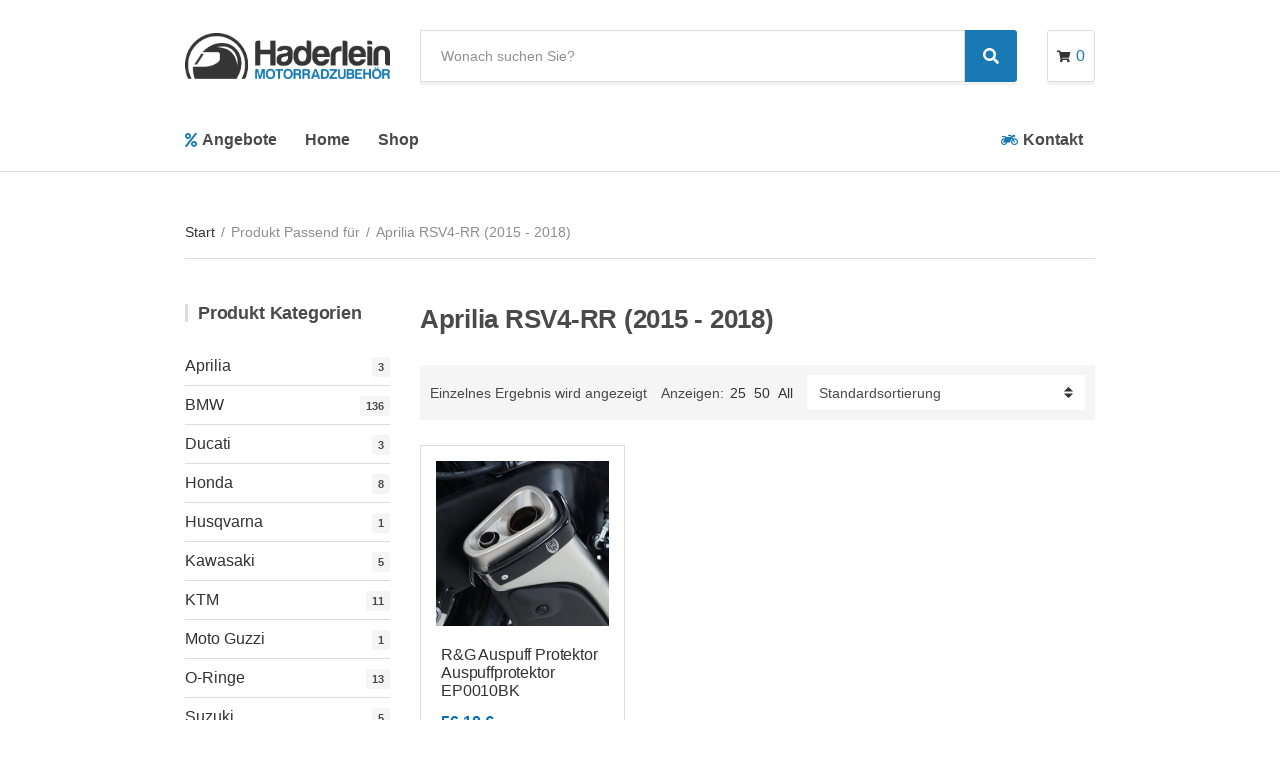

--- FILE ---
content_type: text/html; charset=UTF-8
request_url: https://motorradzubehoer-haderlein.de/passend-fuer/aprilia-rsv4-rr-2015-2018/
body_size: 16200
content:
<!doctype html>
<html lang="de">
<head>
	<meta charset="UTF-8">
	<meta name="viewport" content="width=device-width, initial-scale=1">
	<meta name='robots' content='index, follow, max-image-preview:large, max-snippet:-1, max-video-preview:-1' />
	<style>img:is([sizes="auto" i], [sizes^="auto," i]) { contain-intrinsic-size: 3000px 1500px }</style>
	
	<!-- This site is optimized with the Yoast SEO plugin v26.6 - https://yoast.com/wordpress/plugins/seo/ -->
	<title>Aprilia RSV4-RR (2015 - 2018) Archive - Motorradzubehör Haderlein</title>
	<link rel="canonical" href="https://motorradzubehoer-haderlein.de/passend-fuer/aprilia-rsv4-rr-2015-2018/" />
	<meta property="og:locale" content="de_DE" />
	<meta property="og:type" content="article" />
	<meta property="og:title" content="Aprilia RSV4-RR (2015 - 2018) Archive - Motorradzubehör Haderlein" />
	<meta property="og:url" content="https://motorradzubehoer-haderlein.de/passend-fuer/aprilia-rsv4-rr-2015-2018/" />
	<meta property="og:site_name" content="Motorradzubehör Haderlein" />
	<meta name="twitter:card" content="summary_large_image" />
	<script type="application/ld+json" class="yoast-schema-graph">{"@context":"https://schema.org","@graph":[{"@type":"CollectionPage","@id":"https://motorradzubehoer-haderlein.de/passend-fuer/aprilia-rsv4-rr-2015-2018/","url":"https://motorradzubehoer-haderlein.de/passend-fuer/aprilia-rsv4-rr-2015-2018/","name":"Aprilia RSV4-RR (2015 - 2018) Archive - Motorradzubehör Haderlein","isPartOf":{"@id":"https://motorradzubehoer-haderlein.de/#website"},"primaryImageOfPage":{"@id":"https://motorradzubehoer-haderlein.de/passend-fuer/aprilia-rsv4-rr-2015-2018/#primaryimage"},"image":{"@id":"https://motorradzubehoer-haderlein.de/passend-fuer/aprilia-rsv4-rr-2015-2018/#primaryimage"},"thumbnailUrl":"https://motorradzubehoer-haderlein.de/wp-content/uploads/2019/08/img1194.jpg","breadcrumb":{"@id":"https://motorradzubehoer-haderlein.de/passend-fuer/aprilia-rsv4-rr-2015-2018/#breadcrumb"},"inLanguage":"de"},{"@type":"ImageObject","inLanguage":"de","@id":"https://motorradzubehoer-haderlein.de/passend-fuer/aprilia-rsv4-rr-2015-2018/#primaryimage","url":"https://motorradzubehoer-haderlein.de/wp-content/uploads/2019/08/img1194.jpg","contentUrl":"https://motorradzubehoer-haderlein.de/wp-content/uploads/2019/08/img1194.jpg","width":649,"height":600},{"@type":"BreadcrumbList","@id":"https://motorradzubehoer-haderlein.de/passend-fuer/aprilia-rsv4-rr-2015-2018/#breadcrumb","itemListElement":[{"@type":"ListItem","position":1,"name":"Home","item":"https://motorradzubehoer-haderlein.de/"},{"@type":"ListItem","position":2,"name":"Aprilia RSV4-RR (2015 - 2018)"}]},{"@type":"WebSite","@id":"https://motorradzubehoer-haderlein.de/#website","url":"https://motorradzubehoer-haderlein.de/","name":"Motorradzubehör Haderlein","description":"","publisher":{"@id":"https://motorradzubehoer-haderlein.de/#organization"},"potentialAction":[{"@type":"SearchAction","target":{"@type":"EntryPoint","urlTemplate":"https://motorradzubehoer-haderlein.de/?s={search_term_string}"},"query-input":{"@type":"PropertyValueSpecification","valueRequired":true,"valueName":"search_term_string"}}],"inLanguage":"de"},{"@type":"Organization","@id":"https://motorradzubehoer-haderlein.de/#organization","name":"Motorradzubehör Haderlein","url":"https://motorradzubehoer-haderlein.de/","logo":{"@type":"ImageObject","inLanguage":"de","@id":"https://motorradzubehoer-haderlein.de/#/schema/logo/image/","url":"https://motorradzubehoer-haderlein.de/wp-content/uploads/2019/07/cropped-Logo_Haderlein_web.png","contentUrl":"https://motorradzubehoer-haderlein.de/wp-content/uploads/2019/07/cropped-Logo_Haderlein_web.png","width":585,"height":130,"caption":"Motorradzubehör Haderlein"},"image":{"@id":"https://motorradzubehoer-haderlein.de/#/schema/logo/image/"}}]}</script>
	<!-- / Yoast SEO plugin. -->


<link rel="alternate" type="application/rss+xml" title="Motorradzubehör Haderlein &raquo; Feed" href="https://motorradzubehoer-haderlein.de/feed/" />
<link rel="alternate" type="application/rss+xml" title="Motorradzubehör Haderlein &raquo; Kommentar-Feed" href="https://motorradzubehoer-haderlein.de/comments/feed/" />
<link rel="alternate" type="application/rss+xml" title="Motorradzubehör Haderlein &raquo; Aprilia RSV4-RR (2015 - 2018) Passend für Feed" href="https://motorradzubehoer-haderlein.de/passend-fuer/aprilia-rsv4-rr-2015-2018/feed/" />
<script type="text/javascript">
/* <![CDATA[ */
window._wpemojiSettings = {"baseUrl":"https:\/\/s.w.org\/images\/core\/emoji\/16.0.1\/72x72\/","ext":".png","svgUrl":"https:\/\/s.w.org\/images\/core\/emoji\/16.0.1\/svg\/","svgExt":".svg","source":{"concatemoji":"https:\/\/motorradzubehoer-haderlein.de\/wp-includes\/js\/wp-emoji-release.min.js?ver=be8a23cfd13dbc0ed3aa663019974a88"}};
/*! This file is auto-generated */
!function(s,n){var o,i,e;function c(e){try{var t={supportTests:e,timestamp:(new Date).valueOf()};sessionStorage.setItem(o,JSON.stringify(t))}catch(e){}}function p(e,t,n){e.clearRect(0,0,e.canvas.width,e.canvas.height),e.fillText(t,0,0);var t=new Uint32Array(e.getImageData(0,0,e.canvas.width,e.canvas.height).data),a=(e.clearRect(0,0,e.canvas.width,e.canvas.height),e.fillText(n,0,0),new Uint32Array(e.getImageData(0,0,e.canvas.width,e.canvas.height).data));return t.every(function(e,t){return e===a[t]})}function u(e,t){e.clearRect(0,0,e.canvas.width,e.canvas.height),e.fillText(t,0,0);for(var n=e.getImageData(16,16,1,1),a=0;a<n.data.length;a++)if(0!==n.data[a])return!1;return!0}function f(e,t,n,a){switch(t){case"flag":return n(e,"\ud83c\udff3\ufe0f\u200d\u26a7\ufe0f","\ud83c\udff3\ufe0f\u200b\u26a7\ufe0f")?!1:!n(e,"\ud83c\udde8\ud83c\uddf6","\ud83c\udde8\u200b\ud83c\uddf6")&&!n(e,"\ud83c\udff4\udb40\udc67\udb40\udc62\udb40\udc65\udb40\udc6e\udb40\udc67\udb40\udc7f","\ud83c\udff4\u200b\udb40\udc67\u200b\udb40\udc62\u200b\udb40\udc65\u200b\udb40\udc6e\u200b\udb40\udc67\u200b\udb40\udc7f");case"emoji":return!a(e,"\ud83e\udedf")}return!1}function g(e,t,n,a){var r="undefined"!=typeof WorkerGlobalScope&&self instanceof WorkerGlobalScope?new OffscreenCanvas(300,150):s.createElement("canvas"),o=r.getContext("2d",{willReadFrequently:!0}),i=(o.textBaseline="top",o.font="600 32px Arial",{});return e.forEach(function(e){i[e]=t(o,e,n,a)}),i}function t(e){var t=s.createElement("script");t.src=e,t.defer=!0,s.head.appendChild(t)}"undefined"!=typeof Promise&&(o="wpEmojiSettingsSupports",i=["flag","emoji"],n.supports={everything:!0,everythingExceptFlag:!0},e=new Promise(function(e){s.addEventListener("DOMContentLoaded",e,{once:!0})}),new Promise(function(t){var n=function(){try{var e=JSON.parse(sessionStorage.getItem(o));if("object"==typeof e&&"number"==typeof e.timestamp&&(new Date).valueOf()<e.timestamp+604800&&"object"==typeof e.supportTests)return e.supportTests}catch(e){}return null}();if(!n){if("undefined"!=typeof Worker&&"undefined"!=typeof OffscreenCanvas&&"undefined"!=typeof URL&&URL.createObjectURL&&"undefined"!=typeof Blob)try{var e="postMessage("+g.toString()+"("+[JSON.stringify(i),f.toString(),p.toString(),u.toString()].join(",")+"));",a=new Blob([e],{type:"text/javascript"}),r=new Worker(URL.createObjectURL(a),{name:"wpTestEmojiSupports"});return void(r.onmessage=function(e){c(n=e.data),r.terminate(),t(n)})}catch(e){}c(n=g(i,f,p,u))}t(n)}).then(function(e){for(var t in e)n.supports[t]=e[t],n.supports.everything=n.supports.everything&&n.supports[t],"flag"!==t&&(n.supports.everythingExceptFlag=n.supports.everythingExceptFlag&&n.supports[t]);n.supports.everythingExceptFlag=n.supports.everythingExceptFlag&&!n.supports.flag,n.DOMReady=!1,n.readyCallback=function(){n.DOMReady=!0}}).then(function(){return e}).then(function(){var e;n.supports.everything||(n.readyCallback(),(e=n.source||{}).concatemoji?t(e.concatemoji):e.wpemoji&&e.twemoji&&(t(e.twemoji),t(e.wpemoji)))}))}((window,document),window._wpemojiSettings);
/* ]]> */
</script>
<link rel='stylesheet' id='cf7ic_style-css' href='https://motorradzubehoer-haderlein.de/wp-content/plugins/contact-form-7-image-captcha/css/cf7ic-style.css?ver=3.3.7' type='text/css' media='all' />
<style id='wp-emoji-styles-inline-css' type='text/css'>

	img.wp-smiley, img.emoji {
		display: inline !important;
		border: none !important;
		box-shadow: none !important;
		height: 1em !important;
		width: 1em !important;
		margin: 0 0.07em !important;
		vertical-align: -0.1em !important;
		background: none !important;
		padding: 0 !important;
	}
</style>
<style id='classic-theme-styles-inline-css' type='text/css'>
/*! This file is auto-generated */
.wp-block-button__link{color:#fff;background-color:#32373c;border-radius:9999px;box-shadow:none;text-decoration:none;padding:calc(.667em + 2px) calc(1.333em + 2px);font-size:1.125em}.wp-block-file__button{background:#32373c;color:#fff;text-decoration:none}
</style>
<style id='global-styles-inline-css' type='text/css'>
:root{--wp--preset--aspect-ratio--square: 1;--wp--preset--aspect-ratio--4-3: 4/3;--wp--preset--aspect-ratio--3-4: 3/4;--wp--preset--aspect-ratio--3-2: 3/2;--wp--preset--aspect-ratio--2-3: 2/3;--wp--preset--aspect-ratio--16-9: 16/9;--wp--preset--aspect-ratio--9-16: 9/16;--wp--preset--color--black: #000000;--wp--preset--color--cyan-bluish-gray: #abb8c3;--wp--preset--color--white: #ffffff;--wp--preset--color--pale-pink: #f78da7;--wp--preset--color--vivid-red: #cf2e2e;--wp--preset--color--luminous-vivid-orange: #ff6900;--wp--preset--color--luminous-vivid-amber: #fcb900;--wp--preset--color--light-green-cyan: #7bdcb5;--wp--preset--color--vivid-green-cyan: #00d084;--wp--preset--color--pale-cyan-blue: #8ed1fc;--wp--preset--color--vivid-cyan-blue: #0693e3;--wp--preset--color--vivid-purple: #9b51e0;--wp--preset--gradient--vivid-cyan-blue-to-vivid-purple: linear-gradient(135deg,rgba(6,147,227,1) 0%,rgb(155,81,224) 100%);--wp--preset--gradient--light-green-cyan-to-vivid-green-cyan: linear-gradient(135deg,rgb(122,220,180) 0%,rgb(0,208,130) 100%);--wp--preset--gradient--luminous-vivid-amber-to-luminous-vivid-orange: linear-gradient(135deg,rgba(252,185,0,1) 0%,rgba(255,105,0,1) 100%);--wp--preset--gradient--luminous-vivid-orange-to-vivid-red: linear-gradient(135deg,rgba(255,105,0,1) 0%,rgb(207,46,46) 100%);--wp--preset--gradient--very-light-gray-to-cyan-bluish-gray: linear-gradient(135deg,rgb(238,238,238) 0%,rgb(169,184,195) 100%);--wp--preset--gradient--cool-to-warm-spectrum: linear-gradient(135deg,rgb(74,234,220) 0%,rgb(151,120,209) 20%,rgb(207,42,186) 40%,rgb(238,44,130) 60%,rgb(251,105,98) 80%,rgb(254,248,76) 100%);--wp--preset--gradient--blush-light-purple: linear-gradient(135deg,rgb(255,206,236) 0%,rgb(152,150,240) 100%);--wp--preset--gradient--blush-bordeaux: linear-gradient(135deg,rgb(254,205,165) 0%,rgb(254,45,45) 50%,rgb(107,0,62) 100%);--wp--preset--gradient--luminous-dusk: linear-gradient(135deg,rgb(255,203,112) 0%,rgb(199,81,192) 50%,rgb(65,88,208) 100%);--wp--preset--gradient--pale-ocean: linear-gradient(135deg,rgb(255,245,203) 0%,rgb(182,227,212) 50%,rgb(51,167,181) 100%);--wp--preset--gradient--electric-grass: linear-gradient(135deg,rgb(202,248,128) 0%,rgb(113,206,126) 100%);--wp--preset--gradient--midnight: linear-gradient(135deg,rgb(2,3,129) 0%,rgb(40,116,252) 100%);--wp--preset--font-size--small: 13px;--wp--preset--font-size--medium: 20px;--wp--preset--font-size--large: 36px;--wp--preset--font-size--x-large: 42px;--wp--preset--spacing--20: 0.44rem;--wp--preset--spacing--30: 0.67rem;--wp--preset--spacing--40: 1rem;--wp--preset--spacing--50: 1.5rem;--wp--preset--spacing--60: 2.25rem;--wp--preset--spacing--70: 3.38rem;--wp--preset--spacing--80: 5.06rem;--wp--preset--shadow--natural: 6px 6px 9px rgba(0, 0, 0, 0.2);--wp--preset--shadow--deep: 12px 12px 50px rgba(0, 0, 0, 0.4);--wp--preset--shadow--sharp: 6px 6px 0px rgba(0, 0, 0, 0.2);--wp--preset--shadow--outlined: 6px 6px 0px -3px rgba(255, 255, 255, 1), 6px 6px rgba(0, 0, 0, 1);--wp--preset--shadow--crisp: 6px 6px 0px rgba(0, 0, 0, 1);}:where(.is-layout-flex){gap: 0.5em;}:where(.is-layout-grid){gap: 0.5em;}body .is-layout-flex{display: flex;}.is-layout-flex{flex-wrap: wrap;align-items: center;}.is-layout-flex > :is(*, div){margin: 0;}body .is-layout-grid{display: grid;}.is-layout-grid > :is(*, div){margin: 0;}:where(.wp-block-columns.is-layout-flex){gap: 2em;}:where(.wp-block-columns.is-layout-grid){gap: 2em;}:where(.wp-block-post-template.is-layout-flex){gap: 1.25em;}:where(.wp-block-post-template.is-layout-grid){gap: 1.25em;}.has-black-color{color: var(--wp--preset--color--black) !important;}.has-cyan-bluish-gray-color{color: var(--wp--preset--color--cyan-bluish-gray) !important;}.has-white-color{color: var(--wp--preset--color--white) !important;}.has-pale-pink-color{color: var(--wp--preset--color--pale-pink) !important;}.has-vivid-red-color{color: var(--wp--preset--color--vivid-red) !important;}.has-luminous-vivid-orange-color{color: var(--wp--preset--color--luminous-vivid-orange) !important;}.has-luminous-vivid-amber-color{color: var(--wp--preset--color--luminous-vivid-amber) !important;}.has-light-green-cyan-color{color: var(--wp--preset--color--light-green-cyan) !important;}.has-vivid-green-cyan-color{color: var(--wp--preset--color--vivid-green-cyan) !important;}.has-pale-cyan-blue-color{color: var(--wp--preset--color--pale-cyan-blue) !important;}.has-vivid-cyan-blue-color{color: var(--wp--preset--color--vivid-cyan-blue) !important;}.has-vivid-purple-color{color: var(--wp--preset--color--vivid-purple) !important;}.has-black-background-color{background-color: var(--wp--preset--color--black) !important;}.has-cyan-bluish-gray-background-color{background-color: var(--wp--preset--color--cyan-bluish-gray) !important;}.has-white-background-color{background-color: var(--wp--preset--color--white) !important;}.has-pale-pink-background-color{background-color: var(--wp--preset--color--pale-pink) !important;}.has-vivid-red-background-color{background-color: var(--wp--preset--color--vivid-red) !important;}.has-luminous-vivid-orange-background-color{background-color: var(--wp--preset--color--luminous-vivid-orange) !important;}.has-luminous-vivid-amber-background-color{background-color: var(--wp--preset--color--luminous-vivid-amber) !important;}.has-light-green-cyan-background-color{background-color: var(--wp--preset--color--light-green-cyan) !important;}.has-vivid-green-cyan-background-color{background-color: var(--wp--preset--color--vivid-green-cyan) !important;}.has-pale-cyan-blue-background-color{background-color: var(--wp--preset--color--pale-cyan-blue) !important;}.has-vivid-cyan-blue-background-color{background-color: var(--wp--preset--color--vivid-cyan-blue) !important;}.has-vivid-purple-background-color{background-color: var(--wp--preset--color--vivid-purple) !important;}.has-black-border-color{border-color: var(--wp--preset--color--black) !important;}.has-cyan-bluish-gray-border-color{border-color: var(--wp--preset--color--cyan-bluish-gray) !important;}.has-white-border-color{border-color: var(--wp--preset--color--white) !important;}.has-pale-pink-border-color{border-color: var(--wp--preset--color--pale-pink) !important;}.has-vivid-red-border-color{border-color: var(--wp--preset--color--vivid-red) !important;}.has-luminous-vivid-orange-border-color{border-color: var(--wp--preset--color--luminous-vivid-orange) !important;}.has-luminous-vivid-amber-border-color{border-color: var(--wp--preset--color--luminous-vivid-amber) !important;}.has-light-green-cyan-border-color{border-color: var(--wp--preset--color--light-green-cyan) !important;}.has-vivid-green-cyan-border-color{border-color: var(--wp--preset--color--vivid-green-cyan) !important;}.has-pale-cyan-blue-border-color{border-color: var(--wp--preset--color--pale-cyan-blue) !important;}.has-vivid-cyan-blue-border-color{border-color: var(--wp--preset--color--vivid-cyan-blue) !important;}.has-vivid-purple-border-color{border-color: var(--wp--preset--color--vivid-purple) !important;}.has-vivid-cyan-blue-to-vivid-purple-gradient-background{background: var(--wp--preset--gradient--vivid-cyan-blue-to-vivid-purple) !important;}.has-light-green-cyan-to-vivid-green-cyan-gradient-background{background: var(--wp--preset--gradient--light-green-cyan-to-vivid-green-cyan) !important;}.has-luminous-vivid-amber-to-luminous-vivid-orange-gradient-background{background: var(--wp--preset--gradient--luminous-vivid-amber-to-luminous-vivid-orange) !important;}.has-luminous-vivid-orange-to-vivid-red-gradient-background{background: var(--wp--preset--gradient--luminous-vivid-orange-to-vivid-red) !important;}.has-very-light-gray-to-cyan-bluish-gray-gradient-background{background: var(--wp--preset--gradient--very-light-gray-to-cyan-bluish-gray) !important;}.has-cool-to-warm-spectrum-gradient-background{background: var(--wp--preset--gradient--cool-to-warm-spectrum) !important;}.has-blush-light-purple-gradient-background{background: var(--wp--preset--gradient--blush-light-purple) !important;}.has-blush-bordeaux-gradient-background{background: var(--wp--preset--gradient--blush-bordeaux) !important;}.has-luminous-dusk-gradient-background{background: var(--wp--preset--gradient--luminous-dusk) !important;}.has-pale-ocean-gradient-background{background: var(--wp--preset--gradient--pale-ocean) !important;}.has-electric-grass-gradient-background{background: var(--wp--preset--gradient--electric-grass) !important;}.has-midnight-gradient-background{background: var(--wp--preset--gradient--midnight) !important;}.has-small-font-size{font-size: var(--wp--preset--font-size--small) !important;}.has-medium-font-size{font-size: var(--wp--preset--font-size--medium) !important;}.has-large-font-size{font-size: var(--wp--preset--font-size--large) !important;}.has-x-large-font-size{font-size: var(--wp--preset--font-size--x-large) !important;}
:where(.wp-block-post-template.is-layout-flex){gap: 1.25em;}:where(.wp-block-post-template.is-layout-grid){gap: 1.25em;}
:where(.wp-block-columns.is-layout-flex){gap: 2em;}:where(.wp-block-columns.is-layout-grid){gap: 2em;}
:root :where(.wp-block-pullquote){font-size: 1.5em;line-height: 1.6;}
</style>
<link rel='stylesheet' id='contact-form-7-css' href='https://motorradzubehoer-haderlein.de/wp-content/plugins/contact-form-7/includes/css/styles.css?ver=6.1.4' type='text/css' media='all' />
<style id='woocommerce-inline-inline-css' type='text/css'>
.woocommerce form .form-row .required { visibility: visible; }
</style>
<link rel='stylesheet' id='slick-css' href='https://motorradzubehoer-haderlein.de/wp-content/plugins/maxslider/assets/vendor/slick/slick.css?ver=1.6.0' type='text/css' media='all' />
<link rel='stylesheet' id='maxslider-css' href='https://motorradzubehoer-haderlein.de/wp-content/plugins/maxslider/assets/css/maxslider.css?ver=1.2.4' type='text/css' media='all' />
<link rel='stylesheet' id='jquery-magnific-popup-css' href='https://motorradzubehoer-haderlein.de/wp-content/themes/decorist/assets/vendor/magnific-popup/magnific.css?ver=1.0.0' type='text/css' media='all' />
<link rel='stylesheet' id='decorist-base-css' href='https://motorradzubehoer-haderlein.de/wp-content/themes/decorist/css/base.css?ver=1.3.0' type='text/css' media='all' />
<link rel='stylesheet' id='decorist-common-css' href='https://motorradzubehoer-haderlein.de/wp-content/themes/decorist/common/css/global.css?ver=1.3.0' type='text/css' media='all' />
<link rel='stylesheet' id='mmenu-css' href='https://motorradzubehoer-haderlein.de/wp-content/themes/decorist/css/mmenu.css?ver=5.5.3' type='text/css' media='all' />
<link rel='stylesheet' id='font-awesome-5-css' href='https://motorradzubehoer-haderlein.de/wp-content/themes/decorist/assets/vendor/fontawesome/css/font-awesome.css?ver=5.1.0' type='text/css' media='all' />
<link rel='stylesheet' id='decorist-typography-default-css' href='https://motorradzubehoer-haderlein.de/wp-content/themes/decorist/css/typography-default.css?ver=1.3.0' type='text/css' media='all' />
<link rel='stylesheet' id='decorist-style-css' href='https://motorradzubehoer-haderlein.de/wp-content/themes/decorist/style.css?ver=1.3.0' type='text/css' media='all' />
<style id='decorist-style-inline-css' type='text/css'>
 .header img.custom-logo { width: 292px; max-width: 100%; } .navigation-main > li.fas::before, .navigation-main > li.far::before, .navigation-main > li.fab::before, .header-mini-cart-trigger, .navigation-main .menu-item-has-children > a::after { color: #1979b4; } .navigation-main .nav-button > a, button.category-search-btn { background-color: #1979b4; } .navigation-main .nav-button > a:hover, .navigation-main > li:hover > a, .navigation-main > li > a:focus, .navigation-main > .current-menu-item > a, .navigation-main > .current-menu-parent > a, .navigation-main > .current-menu-ancestor > a { border-color: #1979b4; } .navigation-main > li:hover > a, .navigation-main > li > a:focus, .navigation-main > .current-menu-item > a, .navigation-main > .current-menu-parent > a, .navigation-main > .current-menu-ancestor > a, .navigation-main .nav-button > a:hover { color: #1979b4; } .navigation-main .nav-button > a:hover { border-color: #1979b4; } .navigation-main li li:hover > a, .navigation-main li li > a:focus, .navigation-main li .current-menu-item > a, .navigation-main li .current-menu-parent > a, .navigation-main li .current-menu-ancestor > a { color: #1979b4; } .footer-info a, .footer-info a:hover { color: #1979b4; } .sidebar a:hover, .sidebar .widget a:hover { color: #1979b4; } .btn, .button, .comment-reply-link, input[type="submit"], input[type="reset"], button[type="submit"] { background-color: #1979b4; } .btn:hover, .button:hover, .comment-reply-link:hover, input[type="submit"]:hover, input[type="reset"]:hover, button[type="submit"]:hover { background-color: #006fb5; } a, a:hover, .site-tagline, .section-title > a, .entry-author-socials .social-icon, .widget-newsletter-content { color: #1979b4; } .entry-title a:hover, .item-title a:hover, .woocommerce-pagination a:hover, .woocommerce-pagination .current, .navigation a:hover, .navigation .current, .page-links .page-number:hover, .category-search-results-item a, .text-theme, .sidebar .social-icon:hover, .entry-social-share .social-icon:hover, .widget-newsletter-content-wrap .fas, .widget-newsletter-content-wrap .far, .widget_meta li a:hover, .widget_pages li a:hover, .widget_categories li a:hover, .widget_archive li a:hover, .widget_nav_menu li a:hover, .widget_product_categories li a:hover, .widget_layered_nav li a:hover, .widget_rating_filter li a:hover, .widget_recent_entries a:hover, .widget_recent_comments a:hover, .widget_rss a:hover, .shop-actions .product-number a.product-number-active, .shop-filter-toggle i, .star-rating, .comment-form-rating a, .woocommerce-MyAccount-navigation .woocommerce-MyAccount-navigation-link a:hover, .product_list_widget .product-title:hover { color: #1979b4; } .sidebar .social-icon:hover, .widget:hover .widget-title { border-color: #1979b4; } .onsale, .row-slider-nav .slick-arrow:hover, .decorist-slick-slider .slick-arrow:hover { background-color: #1979b4; } .item .price, .item-inset, .woocommerce-grouped-product-list-item__price .woocommerce-Price-amount, .woocommerce-grouped-product-list-item__price del, .sidebar .product_list_widget .woocommerce-Price-amount, .sidebar .product_list_widget del, .woocommerce-mini-cart__total .woocommerce-Price-amount { color: #006fb5; } 

</style>
<link rel='stylesheet' id='woocommerce-gzd-layout-css' href='https://motorradzubehoer-haderlein.de/wp-content/plugins/woocommerce-germanized/build/static/layout-styles.css?ver=3.20.4' type='text/css' media='all' />
<style id='woocommerce-gzd-layout-inline-css' type='text/css'>
.woocommerce-checkout .shop_table { background-color: #eeeeee; } .product p.deposit-packaging-type { font-size: 1.25em !important; } p.woocommerce-shipping-destination { display: none; }
                .wc-gzd-nutri-score-value-a {
                    background: url(https://motorradzubehoer-haderlein.de/wp-content/plugins/woocommerce-germanized/assets/images/nutri-score-a.svg) no-repeat;
                }
                .wc-gzd-nutri-score-value-b {
                    background: url(https://motorradzubehoer-haderlein.de/wp-content/plugins/woocommerce-germanized/assets/images/nutri-score-b.svg) no-repeat;
                }
                .wc-gzd-nutri-score-value-c {
                    background: url(https://motorradzubehoer-haderlein.de/wp-content/plugins/woocommerce-germanized/assets/images/nutri-score-c.svg) no-repeat;
                }
                .wc-gzd-nutri-score-value-d {
                    background: url(https://motorradzubehoer-haderlein.de/wp-content/plugins/woocommerce-germanized/assets/images/nutri-score-d.svg) no-repeat;
                }
                .wc-gzd-nutri-score-value-e {
                    background: url(https://motorradzubehoer-haderlein.de/wp-content/plugins/woocommerce-germanized/assets/images/nutri-score-e.svg) no-repeat;
                }
            
</style>
<script type="text/javascript" src="https://motorradzubehoer-haderlein.de/wp-includes/js/jquery/jquery.min.js?ver=3.7.1" id="jquery-core-js"></script>
<script type="text/javascript" src="https://motorradzubehoer-haderlein.de/wp-includes/js/jquery/jquery-migrate.min.js?ver=3.4.1" id="jquery-migrate-js"></script>
<script type="text/javascript" src="https://motorradzubehoer-haderlein.de/wp-content/plugins/woocommerce/assets/js/jquery-blockui/jquery.blockUI.min.js?ver=2.7.0-wc.10.4.3" id="wc-jquery-blockui-js" defer="defer" data-wp-strategy="defer"></script>
<script type="text/javascript" id="wc-add-to-cart-js-extra">
/* <![CDATA[ */
var wc_add_to_cart_params = {"ajax_url":"\/wp-admin\/admin-ajax.php","wc_ajax_url":"\/?wc-ajax=%%endpoint%%","i18n_view_cart":"Warenkorb anzeigen","cart_url":"https:\/\/motorradzubehoer-haderlein.de\/cart\/","is_cart":"","cart_redirect_after_add":"no"};
/* ]]> */
</script>
<script type="text/javascript" src="https://motorradzubehoer-haderlein.de/wp-content/plugins/woocommerce/assets/js/frontend/add-to-cart.min.js?ver=10.4.3" id="wc-add-to-cart-js" defer="defer" data-wp-strategy="defer"></script>
<script type="text/javascript" src="https://motorradzubehoer-haderlein.de/wp-content/plugins/woocommerce/assets/js/js-cookie/js.cookie.min.js?ver=2.1.4-wc.10.4.3" id="wc-js-cookie-js" defer="defer" data-wp-strategy="defer"></script>
<script type="text/javascript" id="woocommerce-js-extra">
/* <![CDATA[ */
var woocommerce_params = {"ajax_url":"\/wp-admin\/admin-ajax.php","wc_ajax_url":"\/?wc-ajax=%%endpoint%%","i18n_password_show":"Passwort anzeigen","i18n_password_hide":"Passwort ausblenden"};
/* ]]> */
</script>
<script type="text/javascript" src="https://motorradzubehoer-haderlein.de/wp-content/plugins/woocommerce/assets/js/frontend/woocommerce.min.js?ver=10.4.3" id="woocommerce-js" defer="defer" data-wp-strategy="defer"></script>
<link rel="https://api.w.org/" href="https://motorradzubehoer-haderlein.de/wp-json/" /><link rel="EditURI" type="application/rsd+xml" title="RSD" href="https://motorradzubehoer-haderlein.de/xmlrpc.php?rsd" />

	<noscript><style>.woocommerce-product-gallery{ opacity: 1 !important; }</style></noscript>
	<meta name="generator" content="Elementor 3.33.6; features: additional_custom_breakpoints; settings: css_print_method-external, google_font-enabled, font_display-auto">
<style type="text/css">.recentcomments a{display:inline !important;padding:0 !important;margin:0 !important;}</style>			<style>
				.e-con.e-parent:nth-of-type(n+4):not(.e-lazyloaded):not(.e-no-lazyload),
				.e-con.e-parent:nth-of-type(n+4):not(.e-lazyloaded):not(.e-no-lazyload) * {
					background-image: none !important;
				}
				@media screen and (max-height: 1024px) {
					.e-con.e-parent:nth-of-type(n+3):not(.e-lazyloaded):not(.e-no-lazyload),
					.e-con.e-parent:nth-of-type(n+3):not(.e-lazyloaded):not(.e-no-lazyload) * {
						background-image: none !important;
					}
				}
				@media screen and (max-height: 640px) {
					.e-con.e-parent:nth-of-type(n+2):not(.e-lazyloaded):not(.e-no-lazyload),
					.e-con.e-parent:nth-of-type(n+2):not(.e-lazyloaded):not(.e-no-lazyload) * {
						background-image: none !important;
					}
				}
			</style>
					<style type="text/css" id="wp-custom-css">
			.term-decoration .page-hero::before {
	background-color: transparent;
}

.page-hero::before {
	background-color: transparent;
}

.widget li:hover > .count {
    background: #1979b4;
}

.breadcrumb a:hover, .woocommerce-breadcrumb a:hover {
    color: #1979b4;
}

.widget_product_categories .current-cat-parent > a, .widget_product_categories .current-cat > a {
    color: #1979b4;
}

.widget_product_categories .current-cat > .count {
    background: #1979b4;
}

button.single_add_to_cart_button:focus {
    outline: 0;
    box-shadow: 0 0 10px rgba(25, 121, 179, 0.7);
}

.btn:focus, .button:focus, .comment-reply-link:focus, input[type="submit"]:focus, input[type="reset"]:focus, button[type="submit"]:focus {
    outline: 0;
    box-shadow: 0 0 10px rgba(25, 121, 179, 0.7);
}

.product_list_widget .woocommerce-Price-amount {
    color: #1979b4;
}

.woocommerce-info {
    list-style: none;
    border-left-color: #1979b4;
}

.woocommerce-message, .woocommerce-info, .woocommerce-noreviews {
    border-left: 0.618em solid #1979b4;
}

.woocommerce-error{
    border-left: 0.618em solid #ff786d;
}


@media (min-width: 1350px)
{
	.header-branding-wrap {
		-webkit-box-flex: 0;
		-ms-flex: 0 0 26.66667%;
		flex: 0 0 26.66667%;
		max-width: 26.66667%;
	}
	.head-search-form-wrap {
		-webkit-box-flex: 0;
		-ms-flex: 0 0 65%;
		flex: 0 0 65%;
		max-width: 65%;
	}
}

.category-search-select {display:none;}

.price_slider .ui-slider-handle:active {
    background: #1979b4;
}

.social-icon:hover {
    color: #1979b4;
    border-color: #1979b4;

}

.woocommerce-product-attributes-item--attribute_pa_passend-fuer a:before {
  content: '\A';
  white-space: pre;
}
.woocommerce-product-attributes-item--attribute_pa_passend-fuer a:first-child:before {
    content: '';
}
.select2-container {
margin-bottom: 10px !important;
}		</style>
			<link rel="stylesheet" id="font-awesome-css" href="/wp-content/plugins/elementor/assets/lib/font-awesome/css/font-awesome.min.css?ver=4.7.0" type="text/css" media="all">
	<!-- Global site tag (gtag.js) - Google Analytics -->
<script async src="https://www.googletagmanager.com/gtag/js?id=UA-109497175-2"></script>
<script>
  window.dataLayer = window.dataLayer || [];
    function gtag(){dataLayer.push(arguments);}
    gtag('js', new Date());

    gtag('config', 'UA-109497175-2');
    </script>

</head>
<body class="archive tax-pa_passend-fuer term-aprilia-rsv4-rr-2015-2018 term-643 wp-custom-logo wp-theme-decorist theme-decorist woocommerce woocommerce-page woocommerce-no-js elementor-default elementor-kit-10321">

<div id="page">

	
			<header class="header">

		
		<div class="head-mast">
			<div class="head-mast-container">
				<div class="head-mast-row">
						<div class="header-branding-wrap">
							<a href="#mobilemenu" class="mobile-nav-trigger"><i class="fas fa-bars"></i> <span class="sr-only">Menu</span></a>
		
		<div class="site-branding"><h1 class="site-logo"><a href="https://motorradzubehoer-haderlein.de/" class="custom-logo-link" rel="home"><img fetchpriority="high" width="585" height="130" src="https://motorradzubehoer-haderlein.de/wp-content/uploads/2019/07/cropped-Logo_Haderlein_web.png" class="custom-logo" alt="Motorradzubehör Haderlein" decoding="async" srcset="https://motorradzubehoer-haderlein.de/wp-content/uploads/2019/07/cropped-Logo_Haderlein_web.png 585w, https://motorradzubehoer-haderlein.de/wp-content/uploads/2019/07/cropped-Logo_Haderlein_web-300x67.png 300w" sizes="(max-width: 585px) 100vw, 585px" /></a></h1></div>	</div>
		<div class="head-search-form-wrap">
		<form class="category-search-form form-ajax-enabled" action="https://motorradzubehoer-haderlein.de/" method="get">
			<label for="category-search-name" class="sr-only" >
				Category name			</label>

			<select  name='product_cat' id='category-search-name' class='category-search-select'>
	<option value=''>Search all categories</option>
	<option class="level-0" value="aprilia">Aprilia</option>
	<option class="level-1" value="rs125">&nbsp;&nbsp;&nbsp;RS125</option>
	<option class="level-1" value="rsv4-factory">&nbsp;&nbsp;&nbsp;RSV4 Factory</option>
	<option class="level-1" value="rsv4-r">&nbsp;&nbsp;&nbsp;RSV4-R</option>
	<option class="level-1" value="rsv4-rf">&nbsp;&nbsp;&nbsp;RSV4-RF</option>
	<option class="level-1" value="rsv4-rr">&nbsp;&nbsp;&nbsp;RSV4-RR</option>
	<option class="level-1" value="tuono-v4-1100">&nbsp;&nbsp;&nbsp;Tuono V4 1100</option>
	<option class="level-1" value="tuono-v4-r">&nbsp;&nbsp;&nbsp;Tuono V4 R</option>
	<option class="level-0" value="bmw">BMW</option>
	<option class="level-1" value="c-600-sport">&nbsp;&nbsp;&nbsp;C 600 Sport</option>
	<option class="level-1" value="f-650-gs">&nbsp;&nbsp;&nbsp;F 650 GS</option>
	<option class="level-1" value="f-700-gs">&nbsp;&nbsp;&nbsp;F 700 GS</option>
	<option class="level-1" value="f-800-gs">&nbsp;&nbsp;&nbsp;F 800 GS</option>
	<option class="level-1" value="f-800-gt">&nbsp;&nbsp;&nbsp;F 800 GT</option>
	<option class="level-1" value="f-800-r">&nbsp;&nbsp;&nbsp;F 800 R</option>
	<option class="level-1" value="f-800-s">&nbsp;&nbsp;&nbsp;F 800 S</option>
	<option class="level-1" value="f-800-st">&nbsp;&nbsp;&nbsp;F 800 ST</option>
	<option class="level-1" value="g-310-gs">&nbsp;&nbsp;&nbsp;G 310 GS</option>
	<option class="level-1" value="g-310-r">&nbsp;&nbsp;&nbsp;G 310 R</option>
	<option class="level-1" value="g-650-x-country-challance">&nbsp;&nbsp;&nbsp;G 650 X country challance</option>
	<option class="level-1" value="hp2">&nbsp;&nbsp;&nbsp;HP2</option>
	<option class="level-1" value="hp4">&nbsp;&nbsp;&nbsp;HP4</option>
	<option class="level-1" value="k-1100-lt">&nbsp;&nbsp;&nbsp;K 1100 LT</option>
	<option class="level-1" value="k-1100-rs">&nbsp;&nbsp;&nbsp;K 1100 RS</option>
	<option class="level-1" value="k-1200-gt-ab-2004">&nbsp;&nbsp;&nbsp;K 1200 GT ab 2004</option>
	<option class="level-1" value="k-1200-gt-bis-2004">&nbsp;&nbsp;&nbsp;K 1200 GT bis 2004</option>
	<option class="level-1" value="k-1200-lt">&nbsp;&nbsp;&nbsp;K 1200 LT</option>
	<option class="level-1" value="k-1200-r-r-sport">&nbsp;&nbsp;&nbsp;K 1200 R &amp; R Sport</option>
	<option class="level-1" value="k-1200-rs">&nbsp;&nbsp;&nbsp;K 1200 RS</option>
	<option class="level-1" value="k-1200-s">&nbsp;&nbsp;&nbsp;K 1200 S</option>
	<option class="level-1" value="k-1300-gt">&nbsp;&nbsp;&nbsp;K 1300 GT</option>
	<option class="level-1" value="k-1300-gtl">&nbsp;&nbsp;&nbsp;K 1300 GTL</option>
	<option class="level-1" value="k-1300-r">&nbsp;&nbsp;&nbsp;K 1300 R</option>
	<option class="level-1" value="k-1300-s">&nbsp;&nbsp;&nbsp;K 1300 S</option>
	<option class="level-1" value="r-1100-1150-rs">&nbsp;&nbsp;&nbsp;R 1100 / 1150 RS</option>
	<option class="level-1" value="r-1100-1150-rt">&nbsp;&nbsp;&nbsp;R 1100 / 1150 RT</option>
	<option class="level-1" value="r-1100-s">&nbsp;&nbsp;&nbsp;R 1100 S</option>
	<option class="level-1" value="r-1200-gs-adv">&nbsp;&nbsp;&nbsp;R 1200 GS &amp; Adv.</option>
	<option class="level-1" value="r-1200-gs-adv-lc">&nbsp;&nbsp;&nbsp;R 1200 GS &amp; Adv. LC</option>
	<option class="level-1" value="r-1200-r">&nbsp;&nbsp;&nbsp;R 1200 R</option>
	<option class="level-1" value="r-1200-r-lc">&nbsp;&nbsp;&nbsp;R 1200 R LC</option>
	<option class="level-1" value="r-1200-rs-lc">&nbsp;&nbsp;&nbsp;R 1200 RS LC</option>
	<option class="level-1" value="r-1200-rt">&nbsp;&nbsp;&nbsp;R 1200 RT</option>
	<option class="level-1" value="r-1200-rt-lc">&nbsp;&nbsp;&nbsp;R 1200 RT LC</option>
	<option class="level-1" value="r-1200-s">&nbsp;&nbsp;&nbsp;R 1200 S</option>
	<option class="level-1" value="r-1200-st">&nbsp;&nbsp;&nbsp;R 1200 ST</option>
	<option class="level-1" value="r-1250-gs-adventure">&nbsp;&nbsp;&nbsp;R 1250 GS &amp; Adventure</option>
	<option class="level-1" value="r-1250-r">&nbsp;&nbsp;&nbsp;R 1250 R</option>
	<option class="level-1" value="r-1250-rs">&nbsp;&nbsp;&nbsp;R 1250 RS</option>
	<option class="level-1" value="r-1250-rt">&nbsp;&nbsp;&nbsp;R 1250 RT</option>
	<option class="level-1" value="r-80-100-gs">&nbsp;&nbsp;&nbsp;R 80 / 100 GS</option>
	<option class="level-1" value="r-80-100-r">&nbsp;&nbsp;&nbsp;R 80 / 100 R</option>
	<option class="level-1" value="r-80-100-rt">&nbsp;&nbsp;&nbsp;R 80 / 100 RT</option>
	<option class="level-1" value="r-850-1100-1150-gs-adv">&nbsp;&nbsp;&nbsp;R 850 / 1100 / 1150 GS &amp; Adv.</option>
	<option class="level-1" value="r-850-1100-1150-r-rockster">&nbsp;&nbsp;&nbsp;R 850 / 1100 / 1150 R &amp; Rockster</option>
	<option class="level-1" value="r-850-1200-c-cl">&nbsp;&nbsp;&nbsp;R 850 / 1200 C &amp; CL</option>
	<option class="level-1" value="r-ninet">&nbsp;&nbsp;&nbsp;R Ninet</option>
	<option class="level-1" value="s-1000-r">&nbsp;&nbsp;&nbsp;S 1000 R</option>
	<option class="level-1" value="s-1000-rr">&nbsp;&nbsp;&nbsp;S 1000 RR</option>
	<option class="level-1" value="s-1000-xr">&nbsp;&nbsp;&nbsp;S 1000 XR</option>
	<option class="level-1" value="c-600-gt">&nbsp;&nbsp;&nbsp;C 600 GT</option>
	<option class="level-1" value="k-1600-gt">&nbsp;&nbsp;&nbsp;K 1600 GT</option>
	<option class="level-1" value="k-1600-gtl">&nbsp;&nbsp;&nbsp;K 1600 GTL</option>
	<option class="level-1" value="f-850-gs">&nbsp;&nbsp;&nbsp;F 850 GS</option>
	<option class="level-0" value="ducati">Ducati</option>
	<option class="level-1" value="848-streetfighter">&nbsp;&nbsp;&nbsp;848 Streetfighter</option>
	<option class="level-1" value="monster-696">&nbsp;&nbsp;&nbsp;Monster 696</option>
	<option class="level-1" value="monster-796">&nbsp;&nbsp;&nbsp;Monster 796</option>
	<option class="level-1" value="monster-797">&nbsp;&nbsp;&nbsp;Monster 797</option>
	<option class="level-1" value="scrambler">&nbsp;&nbsp;&nbsp;Scrambler</option>
	<option class="level-1" value="scrambler-icon">&nbsp;&nbsp;&nbsp;Scrambler Icon</option>
	<option class="level-0" value="honda">Honda</option>
	<option class="level-1" value="cb1100">&nbsp;&nbsp;&nbsp;CB1100</option>
	<option class="level-1" value="cb600-hornet">&nbsp;&nbsp;&nbsp;CB600 Hornet</option>
	<option class="level-1" value="cbf600">&nbsp;&nbsp;&nbsp;CBF600</option>
	<option class="level-1" value="cbr1000rr-fireblade">&nbsp;&nbsp;&nbsp;CBR1000RR Fireblade</option>
	<option class="level-1" value="cbr1000rr-sp">&nbsp;&nbsp;&nbsp;CBR1000RR SP</option>
	<option class="level-1" value="cbr1000rr-sp2">&nbsp;&nbsp;&nbsp;CBR1000RR SP2</option>
	<option class="level-1" value="cbr125r">&nbsp;&nbsp;&nbsp;CBR125R</option>
	<option class="level-1" value="cbr250r">&nbsp;&nbsp;&nbsp;CBR250R</option>
	<option class="level-1" value="cbr600f">&nbsp;&nbsp;&nbsp;CBR600F</option>
	<option class="level-1" value="crf250">&nbsp;&nbsp;&nbsp;CRF250</option>
	<option class="level-1" value="crf450">&nbsp;&nbsp;&nbsp;CRF450</option>
	<option class="level-1" value="crf450r">&nbsp;&nbsp;&nbsp;CRF450R</option>
	<option class="level-1" value="crf450x">&nbsp;&nbsp;&nbsp;CRF450X</option>
	<option class="level-1" value="crossrunner">&nbsp;&nbsp;&nbsp;Crossrunner</option>
	<option class="level-1" value="msx125">&nbsp;&nbsp;&nbsp;MSX125</option>
	<option class="level-1" value="xr650r">&nbsp;&nbsp;&nbsp;XR650R</option>
	<option class="level-0" value="husqvarna">Husqvarna</option>
	<option class="level-1" value="fs-450">&nbsp;&nbsp;&nbsp;FS 450</option>
	<option class="level-1" value="sm-125">&nbsp;&nbsp;&nbsp;SM 125</option>
	<option class="level-1" value="sm-610">&nbsp;&nbsp;&nbsp;SM 610</option>
	<option class="level-1" value="smr-450">&nbsp;&nbsp;&nbsp;SMR 450</option>
	<option class="level-1" value="smr-510">&nbsp;&nbsp;&nbsp;SMR 510</option>
	<option class="level-1" value="smr-570">&nbsp;&nbsp;&nbsp;SMR 570</option>
	<option class="level-1" value="smr-630">&nbsp;&nbsp;&nbsp;SMR 630</option>
	<option class="level-1" value="te-125">&nbsp;&nbsp;&nbsp;TE 125</option>
	<option class="level-1" value="tr650-strada">&nbsp;&nbsp;&nbsp;TR650 Strada</option>
	<option class="level-1" value="tr650-terra">&nbsp;&nbsp;&nbsp;TR650 Terra</option>
	<option class="level-0" value="kawasaki">Kawasaki</option>
	<option class="level-1" value="zx10-r">&nbsp;&nbsp;&nbsp;ZX10-R</option>
	<option class="level-1" value="zx250-ninja-250r">&nbsp;&nbsp;&nbsp;ZX250 (Ninja 250R)</option>
	<option class="level-1" value="zx6-r">&nbsp;&nbsp;&nbsp;ZX6-R</option>
	<option class="level-1" value="z1000-kawasaki">&nbsp;&nbsp;&nbsp;Z1000</option>
	<option class="level-1" value="versys-x-250-kawasaki">&nbsp;&nbsp;&nbsp;Versys-X 250</option>
	<option class="level-1" value="versys-x-300-kawasaki">&nbsp;&nbsp;&nbsp;Versys-X 300</option>
	<option class="level-0" value="ktm">KTM</option>
	<option class="level-1" value="125-duke">&nbsp;&nbsp;&nbsp;125 Duke</option>
	<option class="level-1" value="1290-super-duke-r">&nbsp;&nbsp;&nbsp;1290 Super Duke R</option>
	<option class="level-1" value="1290-superduke-gt">&nbsp;&nbsp;&nbsp;1290 SuperDuke GT</option>
	<option class="level-1" value="200-duke">&nbsp;&nbsp;&nbsp;200 Duke</option>
	<option class="level-1" value="390-duke">&nbsp;&nbsp;&nbsp;390 Duke</option>
	<option class="level-1" value="690-duke-iiii">&nbsp;&nbsp;&nbsp;690 Duke IIII</option>
	<option class="level-1" value="690-duke-r">&nbsp;&nbsp;&nbsp;690 Duke R</option>
	<option class="level-1" value="lc4">&nbsp;&nbsp;&nbsp;LC4</option>
	<option class="level-1" value="1050-adventure-ktm">&nbsp;&nbsp;&nbsp;1050 Adventure</option>
	<option class="level-1" value="1290-super-adventure">&nbsp;&nbsp;&nbsp;1290 Super Adventure</option>
	<option class="level-0" value="moto-guzzi">Moto Guzzi</option>
	<option class="level-1" value="1200-sport">&nbsp;&nbsp;&nbsp;1200 Sport</option>
	<option class="level-0" value="suzuki">Suzuki</option>
	<option class="level-1" value="dl1000-v-strom">&nbsp;&nbsp;&nbsp;DL1000 V-Strom</option>
	<option class="level-1" value="drz400">&nbsp;&nbsp;&nbsp;DRZ400</option>
	<option class="level-1" value="drz400-supermoto">&nbsp;&nbsp;&nbsp;DRZ400 Supermoto</option>
	<option class="level-1" value="gsr750">&nbsp;&nbsp;&nbsp;GSR750</option>
	<option class="level-1" value="gsx-r125">&nbsp;&nbsp;&nbsp;GSX-R125</option>
	<option class="level-1" value="gsx-r600">&nbsp;&nbsp;&nbsp;GSX-R600</option>
	<option class="level-1" value="gsx-r750">&nbsp;&nbsp;&nbsp;GSX-R750</option>
	<option class="level-1" value="gsx-s-750">&nbsp;&nbsp;&nbsp;GSX-S 750</option>
	<option class="level-1" value="gsx-s125">&nbsp;&nbsp;&nbsp;GSX-S125</option>
	<option class="level-1" value="sv650-unfaires">&nbsp;&nbsp;&nbsp;SV650 unfaires</option>
	<option class="level-0" value="triumph">Triumph</option>
	<option class="level-1" value="speed-triple">&nbsp;&nbsp;&nbsp;Speed Triple</option>
	<option class="level-1" value="speed-triple-r">&nbsp;&nbsp;&nbsp;Speed Triple R</option>
	<option class="level-1" value="speed-triple-s">&nbsp;&nbsp;&nbsp;Speed Triple S</option>
	<option class="level-0" value="yamaha">Yamaha</option>
	<option class="level-1" value="mt-10">&nbsp;&nbsp;&nbsp;MT-10</option>
	<option class="level-1" value="wr-250">&nbsp;&nbsp;&nbsp;WR 250</option>
	<option class="level-1" value="wr-450">&nbsp;&nbsp;&nbsp;WR 450</option>
	<option class="level-1" value="xt660-x">&nbsp;&nbsp;&nbsp;XT660 X</option>
	<option class="level-1" value="xt660r">&nbsp;&nbsp;&nbsp;XT660R</option>
	<option class="level-1" value="yz-250">&nbsp;&nbsp;&nbsp;YZ 250</option>
	<option class="level-1" value="yz-250f">&nbsp;&nbsp;&nbsp;YZ 250F</option>
	<option class="level-1" value="yz-400f">&nbsp;&nbsp;&nbsp;YZ 400F</option>
	<option class="level-1" value="yz-426f">&nbsp;&nbsp;&nbsp;YZ 426F</option>
	<option class="level-1" value="yz-450f">&nbsp;&nbsp;&nbsp;YZ 450F</option>
	<option class="level-1" value="yzf-r1">&nbsp;&nbsp;&nbsp;YZF-R1</option>
	<option class="level-1" value="yzf-r1-m">&nbsp;&nbsp;&nbsp;YZF-R1 M</option>
	<option class="level-1" value="yzf-r6">&nbsp;&nbsp;&nbsp;YZF-R6</option>
	<option class="level-0" value="o-ringe">O-Ringe</option>
	<option class="level-1" value="3-mm-schnurstaerke">&nbsp;&nbsp;&nbsp;3 mm Schnurstärke</option>
</select>

			<div class="category-search-input-wrap">
				<label for="category-search-input" class="sr-only">
					Search text				</label>
				<input
					type="text"
					class="category-search-input"
					id="category-search-input"
					placeholder="Wonach suchen Sie?"
					name="s"
					autocomplete="off"
				/>

				<ul class="category-search-results">
					<li class="category-search-results-item">
						<a href="">
							<span class="category-search-results-item-title"></span>
						</a>
					</li>
				</ul>
				<span class="category-search-spinner"></span>
				<input type="hidden" name="post_type" value="product" />
			</div>

			<button type="submit" class="category-search-btn">
				<i class="fas fa-search"></i><span class="sr-only">Search</span>
			</button>
		</form>
	</div>
		<div class="head-mini-cart-wrap">
		<div class="header-mini-cart">
			<a href="#" class="header-mini-cart-trigger">
				<i class="fas fa-shopping-cart"></i> 0			</a>

			<div class="header-mini-cart-contents">

				<aside class="widget woocommerce widget_shopping_cart">
					<h3 class="widget-title">Warenkorb</h3>

					<div class="widget_shopping_cart_content">
						

	<p class="woocommerce-mini-cart__empty-message">Keine Artikel abgelegt.</p>



						<p class="buttons">
							<a href="https://motorradzubehoer-haderlein.de/cart/" class="button wc-forward">Warenkorb</a>
							<a href="https://motorradzubehoer-haderlein.de/checkout/" class="button checkout wc-forward">Checkout</a>
						</p>
					</div>
				</aside>

			</div>
		</div>
	</div>
					</div>
			</div>
		</div>

		

		
				<div class="head-nav head-sticky">
			<div class="container">
				<div class="row align-items-center">
					<div class="col-12">
						<nav class="nav">
							<ul id="header-menu-1" class="navigation-main"><li class="menu-item-first fas fa-percent menu-item menu-item-type-post_type menu-item-object-page menu-item-538"><a href="https://motorradzubehoer-haderlein.de/clearance/">Angebote</a></li>
<li class="menu-item menu-item-type-post_type menu-item-object-page menu-item-home menu-item-638"><a href="https://motorradzubehoer-haderlein.de/">Home</a></li>
<li class="mega-menu menu-item menu-item-type-post_type menu-item-object-page menu-item-652"><a href="https://motorradzubehoer-haderlein.de/shop/">Shop</a></li>
</ul><ul id="header-menu-2" class="navigation-main navigation-secondary"><li id="menu-item-5849" class="fas fa-motorcycle menu-item menu-item-type-post_type menu-item-object-page menu-item-5849"><a href="https://motorradzubehoer-haderlein.de/contact/">Kontakt</a></li>
</ul>						</nav>
					</div>
				</div>
			</div>
		</div>

		
	</header>
	
		<div id="mobilemenu"><ul></ul></div>

	

<main class="main">

	<div class="container">

		<div class="row flex-row-reverse">

			<div class="col-12"><nav class="woocommerce-breadcrumb" aria-label="Breadcrumb"><a href="https://motorradzubehoer-haderlein.de">Start</a><span>&sol;</span>Produkt Passend für<span>&sol;</span>Aprilia RSV4-RR (2015 - 2018)</nav></div>
			<div class="col-lg-9 col-12">

				
									<div class="section-heading">
						<div class="section-heading-content">
															<h1 class="section-title">Aprilia RSV4-RR (2015 - 2018)</h1>
							
													</div>
					</div>
				
				<div class="woocommerce-notices-wrapper"></div>		<div class="shop-actions shop-actions-no-filter">

			
			<div class="shop-action-results">
				<p class="woocommerce-result-count" role="alert" aria-relevant="all" >
	Einzelnes Ergebnis wird angezeigt</p>

								<div class="product-number">
					<span>Anzeigen:</span>
					<a href="https://motorradzubehoer-haderlein.de/shop/?view=25" class="">25</a>
					<a href="https://motorradzubehoer-haderlein.de/shop/?view=50" class="">50</a>
											<a href="https://motorradzubehoer-haderlein.de/shop/?view=all" class="">All</a>
									</div>
			</div>

			<form class="woocommerce-ordering" method="get">
		<select
		name="orderby"
		class="orderby"
					aria-label="Shop-Reihenfolge"
			>
					<option value="menu_order"  selected='selected'>Standardsortierung</option>
					<option value="popularity" >Nach Beliebtheit sortiert</option>
					<option value="rating" >Nach Durchschnittsbewertung sortiert</option>
					<option value="date" >Nach Aktualität sortieren</option>
					<option value="price" >Nach Preis sortieren: aufsteigend</option>
					<option value="price-desc" >Nach Preis sortieren: absteigend</option>
			</select>
	<input type="hidden" name="paged" value="1" />
	</form>
		</div>
		<div class="row row-items columns-4">
<div class="col-xl-3 col-lg-4 col-sm-6 col-12">
	<div class="item item-product product type-product post-5140 status-publish first outofstock product_cat-cb600-hornet product_cat-cbr125r product_cat-cbr250r product_cat-cbr600f product_cat-crossrunner product_cat-gsr750 product_cat-gsx-r600 product_cat-gsx-r750 product_cat-gsx-s-750 product_cat-rsv4-rf product_cat-rsv4-rr product_cat-tuono-v4-1100 product_cat-tuono-v4-r has-post-thumbnail sold-individually purchasable product-type-simple">
			<div class="item-thumb">
		<a href="https://motorradzubehoer-haderlein.de/produkt/rg-auspuff-protektor-auspuffprotektor-ep0010bk/">
			<img width="630" height="600" src="https://motorradzubehoer-haderlein.de/wp-content/uploads/2019/08/img1194-630x600.jpg" class="attachment-woocommerce_thumbnail size-woocommerce_thumbnail" alt="R&amp;G Auspuff Protektor Auspuffprotektor EP0010BK" decoding="async" />		</a>
	</div>
	
		<div class="item-content">

				<p class="item-title">
		<a href="https://motorradzubehoer-haderlein.de/produkt/rg-auspuff-protektor-auspuffprotektor-ep0010bk/">
			R&#038;G Auspuff Protektor Auspuffprotektor EP0010BK		</a>
	</p>
	
	<span class="price"><span class="woocommerce-Price-amount amount"><bdi>56,10&nbsp;<span class="woocommerce-Price-currencySymbol">&euro;</span></bdi></span></span>




		</div>

		
	</div>
</div>
</div>

			</div>

			<div class="col-lg-3 col-12">
	<div class="sidebar">
		<aside id="woocommerce_product_categories-1" class="widget woocommerce widget_product_categories"><h3 class="widget-title">Produkt Kategorien</h3><ul class="product-categories"><li class="cat-item cat-item-65 cat-parent"><a href="https://motorradzubehoer-haderlein.de/produkt-kategorie/aprilia/">Aprilia</a> <span class="count"> <span class="ci-count">3</span></span></li>
<li class="cat-item cat-item-81 cat-parent"><a href="https://motorradzubehoer-haderlein.de/produkt-kategorie/bmw/">BMW</a> <span class="count"> <span class="ci-count">136</span></span></li>
<li class="cat-item cat-item-134 cat-parent"><a href="https://motorradzubehoer-haderlein.de/produkt-kategorie/ducati/">Ducati</a> <span class="count"> <span class="ci-count">3</span></span></li>
<li class="cat-item cat-item-141 cat-parent"><a href="https://motorradzubehoer-haderlein.de/produkt-kategorie/honda/">Honda</a> <span class="count"> <span class="ci-count">8</span></span></li>
<li class="cat-item cat-item-158 cat-parent"><a href="https://motorradzubehoer-haderlein.de/produkt-kategorie/husqvarna/">Husqvarna</a> <span class="count"> <span class="ci-count">1</span></span></li>
<li class="cat-item cat-item-172 cat-parent"><a href="https://motorradzubehoer-haderlein.de/produkt-kategorie/kawasaki/">Kawasaki</a> <span class="count"> <span class="ci-count">5</span></span></li>
<li class="cat-item cat-item-176 cat-parent"><a href="https://motorradzubehoer-haderlein.de/produkt-kategorie/ktm/">KTM</a> <span class="count"> <span class="ci-count">11</span></span></li>
<li class="cat-item cat-item-185 cat-parent"><a href="https://motorradzubehoer-haderlein.de/produkt-kategorie/moto-guzzi/">Moto Guzzi</a> <span class="count"> <span class="ci-count">1</span></span></li>
<li class="cat-item cat-item-787 cat-parent"><a href="https://motorradzubehoer-haderlein.de/produkt-kategorie/o-ringe/">O-Ringe</a> <span class="count"> <span class="ci-count">13</span></span></li>
<li class="cat-item cat-item-187 cat-parent"><a href="https://motorradzubehoer-haderlein.de/produkt-kategorie/suzuki/">Suzuki</a> <span class="count"> <span class="ci-count">5</span></span></li>
<li class="cat-item cat-item-198 cat-parent"><a href="https://motorradzubehoer-haderlein.de/produkt-kategorie/triumph/">Triumph</a> <span class="count"> <span class="ci-count">2</span></span></li>
<li class="cat-item cat-item-202 cat-parent"><a href="https://motorradzubehoer-haderlein.de/produkt-kategorie/yamaha/">Yamaha</a> <span class="count"> <span class="ci-count">3</span></span></li>
</ul></aside><aside id="woocommerce_price_filter-1" class="widget woocommerce widget_price_filter"><h3 class="widget-title">Nach Preis filtern</h3>
<form method="get" action="https://motorradzubehoer-haderlein.de/passend-fuer/aprilia-rsv4-rr-2015-2018/">
	<div class="price_slider_wrapper">
		<div class="price_slider" style="display:none;"></div>
		<div class="price_slider_amount" data-step="10">
			<label class="screen-reader-text" for="min_price">Min. Preis</label>
			<input type="text" id="min_price" name="min_price" value="50" data-min="50" placeholder="Min. Preis" />
			<label class="screen-reader-text" for="max_price">Max. Preis</label>
			<input type="text" id="max_price" name="max_price" value="60" data-max="60" placeholder="Max. Preis" />
						<button type="submit" class="button">Filter</button>
			<div class="price_label" style="display:none;">
				Preis: <span class="from"></span> &mdash; <span class="to"></span>
			</div>
						<div class="clear"></div>
		</div>
	</div>
</form>

</aside><aside id="woocommerce_products-2" class="widget woocommerce widget_products"><h3 class="widget-title">Angebote</h3><ul class="product_list_widget"><li>
	
	<a class="product-thumb" href="https://motorradzubehoer-haderlein.de/produkt/zurroese-grau-sozius-fussrasten-ersatz-bwm-s-1000-rr-s-1000-r-s1000rr-s1000r-2016/" title="Zurröse grau Sozius Fußrasten Ersatz BWM S 1000 RR S 1000 R S1000RR S1000R -2016">
		<img width="160" height="160" src="https://motorradzubehoer-haderlein.de/wp-content/uploads/2019/08/10108-LTH003TI_2-160x160.jpg" class="attachment-woocommerce_gallery_thumbnail size-woocommerce_gallery_thumbnail" alt="Zurröse grau Sozius Fußrasten Ersatz BWM S 1000 RR S 1000 R S1000RR S1000R -2016" decoding="async" srcset="https://motorradzubehoer-haderlein.de/wp-content/uploads/2019/08/10108-LTH003TI_2-160x160.jpg 160w, https://motorradzubehoer-haderlein.de/wp-content/uploads/2019/08/10108-LTH003TI_2-150x150.jpg 150w, https://motorradzubehoer-haderlein.de/wp-content/uploads/2019/08/10108-LTH003TI_2-300x300.jpg 300w, https://motorradzubehoer-haderlein.de/wp-content/uploads/2019/08/10108-LTH003TI_2-768x768.jpg 768w, https://motorradzubehoer-haderlein.de/wp-content/uploads/2019/08/10108-LTH003TI_2-100x100.jpg 100w, https://motorradzubehoer-haderlein.de/wp-content/uploads/2019/08/10108-LTH003TI_2-520x520.jpg 520w, https://motorradzubehoer-haderlein.de/wp-content/uploads/2019/08/10108-LTH003TI_2-90x90.jpg 90w, https://motorradzubehoer-haderlein.de/wp-content/uploads/2019/08/10108-LTH003TI_2-630x630.jpg 630w, https://motorradzubehoer-haderlein.de/wp-content/uploads/2019/08/10108-LTH003TI_2-690x690.jpg 690w, https://motorradzubehoer-haderlein.de/wp-content/uploads/2019/08/10108-LTH003TI_2.jpg 1000w" sizes="(max-width: 160px) 100vw, 160px" />	</a>

	<div class="product-content">
		<a class="product-title" href="https://motorradzubehoer-haderlein.de/produkt/zurroese-grau-sozius-fussrasten-ersatz-bwm-s-1000-rr-s-1000-r-s1000rr-s1000r-2016/">
			Zurröse grau Sozius Fußrasten Ersatz BWM S 1000 RR S 1000 R S1000RR S1000R -2016		</a>

		
		<del aria-hidden="true"><span class="woocommerce-Price-amount amount"><bdi>48,90&nbsp;<span class="woocommerce-Price-currencySymbol">&euro;</span></bdi></span></del> <span class="screen-reader-text">Ursprünglicher Preis war: 48,90&nbsp;&euro;</span><ins aria-hidden="true"><span class="woocommerce-Price-amount amount"><bdi>39,90&nbsp;<span class="woocommerce-Price-currencySymbol">&euro;</span></bdi></span></ins><span class="screen-reader-text">Aktueller Preis ist: 39,90&nbsp;&euro;.</span>


	<p class="wc-gzd-additional-info wc-gzd-additional-info-loop small-business-info">Kein Mehrwertsteuerausweis, da Kleinunternehmer nach §19 (1) UStG.</p>


	<p class="wc-gzd-additional-info wc-gzd-additional-info-loop shipping-costs-info">zzgl. <a href="https://motorradzubehoer-haderlein.de/versandarten/" target="_blank">Versandkosten</a></p>

	</div>

	</li>
<li>
	
	<a class="product-thumb" href="https://motorradzubehoer-haderlein.de/produkt/oelverschluss-r-850-1100-1150-modelle-schwarz/" title="Ölverschluss R 850 / 1100 / 1150 Modelle Schwarz">
		<img loading="lazy" width="160" height="160" src="https://motorradzubehoer-haderlein.de/wp-content/uploads/2019/08/IMG_1417-160x160.jpg" class="attachment-woocommerce_gallery_thumbnail size-woocommerce_gallery_thumbnail" alt="Ölverschluss R 850 / 1100 / 1150 Modelle Schwarz" decoding="async" srcset="https://motorradzubehoer-haderlein.de/wp-content/uploads/2019/08/IMG_1417-160x160.jpg 160w, https://motorradzubehoer-haderlein.de/wp-content/uploads/2019/08/IMG_1417-150x150.jpg 150w, https://motorradzubehoer-haderlein.de/wp-content/uploads/2019/08/IMG_1417-100x100.jpg 100w, https://motorradzubehoer-haderlein.de/wp-content/uploads/2019/08/IMG_1417-520x520.jpg 520w, https://motorradzubehoer-haderlein.de/wp-content/uploads/2019/08/IMG_1417-90x90.jpg 90w, https://motorradzubehoer-haderlein.de/wp-content/uploads/2019/08/IMG_1417-630x630.jpg 630w" sizes="(max-width: 160px) 100vw, 160px" />	</a>

	<div class="product-content">
		<a class="product-title" href="https://motorradzubehoer-haderlein.de/produkt/oelverschluss-r-850-1100-1150-modelle-schwarz/">
			Ölverschluss R 850 / 1100 / 1150 Modelle Schwarz		</a>

		
		<del aria-hidden="true"><span class="woocommerce-Price-amount amount"><bdi>22,90&nbsp;<span class="woocommerce-Price-currencySymbol">&euro;</span></bdi></span></del> <span class="screen-reader-text">Ursprünglicher Preis war: 22,90&nbsp;&euro;</span><ins aria-hidden="true"><span class="woocommerce-Price-amount amount"><bdi>21,90&nbsp;<span class="woocommerce-Price-currencySymbol">&euro;</span></bdi></span></ins><span class="screen-reader-text">Aktueller Preis ist: 21,90&nbsp;&euro;.</span>


	<p class="wc-gzd-additional-info wc-gzd-additional-info-loop small-business-info">Kein Mehrwertsteuerausweis, da Kleinunternehmer nach §19 (1) UStG.</p>


	<p class="wc-gzd-additional-info wc-gzd-additional-info-loop shipping-costs-info">zzgl. <a href="https://motorradzubehoer-haderlein.de/versandarten/" target="_blank">Versandkosten</a></p>

	</div>

	</li>
</ul></aside>	</div>
</div>

		</div>
	</div>
</main>

	
					<div class="widget-sections-footer">
				<section id="ci-home-newsletter-1" class="widget-section widget_ci-home-newsletter">			<div class="widget-newsletter-wrap">
				<div class="container">
					<div class="row align-items-lg-center">
						<div class="col-lg-6 col-12">
							<div class="widget-newsletter-content-wrap">
								<i class="far fa-thumbs-up"></i>
																	<div class="widget-newsletter-content">
										<h2 class="section-title">mehr als 10 Jahre Erfahrung</h2><p>und tausende zufriedene Kunden</p>									</div>
															</div>
						</div>

						<div class="col-lg-6 col-12">
							<div class="widget-newsletter-content-wrap">
								<i class="far fa-building"></i>
															<div class="widget-newsletter-content">
									<h2 class="section-title">alle Artikel auf Lager</h2><p>und sofort versandfertig</p>									
								</div>
							</div>
						</div>
					</div>
				</div>
			</div>
			</section>			</div>
		
			<footer class="footer">
					<div class="footer-widgets">
				<div class="container">
					<div class="row">
																					<div class="col-lg-3 col-md-6 col-12">
									<aside id="custom_html-2" class="widget_text widget widget_custom_html"><div class="textwidget custom-html-widget"><p class="contact-logo"><img loading="lazy" class="alignnone  wp-image-669" src="https://motorradzubehoer-haderlein.de/wp-content/uploads/2019/07/cropped-Logo_Haderlein_web-300x67.png" alt="" width="237" height="53" /></p>
<p class="contact-title">Fragen? Wir helfen Ihnen gerne!</p>
<p class="contact-content">0151 - 12115351</p>
<!--<p class="contact-title">Our address</p>
<p class="contact-content-alt">210 Buckingham Road, Westminster, London SW1A 1AA, UK</p>--></div></aside><aside id="ci-socials-2" class="widget widget_ci-socials">		<ul class="list-social-icons">
			<li><a href="https://www.facebook.com/Motorradzubeh%C3%B6r-Haderlein-Exclusives-f%C3%BCrs-BMW-Motorrad-429789347129037/" class="social-icon" target="_blank"><i class="fab fa-facebook"></i></a></li>		</ul>
		</aside>								</div>
																												<div class="col-lg-3 col-md-6 col-12">
									<aside id="text-2" class="widget widget_text"><h3 class="widget-title">Informationen</h3>			<div class="textwidget"><p><a href="/my-account">Kundenkonto / Login</a></p>
<p><a href="/agb">AGB und Wiederrufsrech</a></p>
<p><a href="/agb/?#versandkosten">Versandkosten + Zahlungsarten</a></p>
<p><a href="/agb/?#datenschutzerklaerung">Datenschutz</a></p>
<p><a href="/impressum">Impressum</a></p>
</div>
		</aside>								</div>
																												<div class="col-lg-3 col-md-6 col-12">
									<aside id="custom_html-3" class="widget_text widget widget_custom_html"><h3 class="widget-title">Beratung</h3><div class="textwidget custom-html-widget"><div>
<i class="fa fa-phone"></i>
<span style="font-weight: 400; padding-bottom: 5px;">Rufen Sie uns an!</span><br>
<span style="font-weight: 300; font-size: 14px;">0151 - 12115351</span>
</div>
<br>
<div class="icon-with-description">
<i class="fa fa-envelope-o"></i>
<span style="font-weight: 400; padding-bottom: 5px;">Schreiben Sie eine Email!</span><br>
<span style="font-weight: 300; font-size: 12px;"><a href="mailto:info@motorradzubehoer-haderlein.de">info@motorradzubehoer-haderlein.de</a></span>
</div>
<br>
<div class="icon-with-description">
<i class="fa fa-whatsapp"></i>
<span style="font-weight: 400; padding-bottom: 5px;">Hilfe per Wahtsapp!</span><br>
<span style="font-weight: 300; font-size: 14px;">0151 - 12115351</span>
</div>
<br>
<div class="icon-with-description">
<i class="fa fa-facebook"></i>
<span style="font-weight: 400; padding-bottom: 5px;">Unsere Facebook Seite</span><br>
<span style="font-weight: 300; font-size: 12px;"><a href="https://www.facebook.com/Motorradzubeh%C3%B6r-Haderlein-Exclusives-f%C3%BCrs-BMW-Motorrad-429789347129037/">zur Facebook Seite</a></span>
</div></div></aside>								</div>
																												<div class="col-lg-3 col-md-6 col-12">
									<aside id="woocommerce_products-3" class="widget woocommerce widget_products"><h3 class="widget-title">Reduzierte Produkte</h3><ul class="product_list_widget"><li>
	
	<a class="product-thumb" href="https://motorradzubehoer-haderlein.de/produkt/sturzpad-crashpad-bmw-s-1000-rr-xr-hp4-motorschutz-blau-schwarz-kopie/" title="Sturzpad Crashpad BMW S 1000 RR, XR, HP4 Motorschutz rot">
		<img loading="lazy" width="160" height="160" src="https://motorradzubehoer-haderlein.de/wp-content/uploads/2019/11/FSJ042RE_3-160x160.jpg" class="attachment-woocommerce_gallery_thumbnail size-woocommerce_gallery_thumbnail" alt="Sturzpad Crashpad BMW S 1000 RR, XR, HP4 Motorschutz rot" decoding="async" srcset="https://motorradzubehoer-haderlein.de/wp-content/uploads/2019/11/FSJ042RE_3-160x160.jpg 160w, https://motorradzubehoer-haderlein.de/wp-content/uploads/2019/11/FSJ042RE_3-150x150.jpg 150w, https://motorradzubehoer-haderlein.de/wp-content/uploads/2019/11/FSJ042RE_3-300x300.jpg 300w, https://motorradzubehoer-haderlein.de/wp-content/uploads/2019/11/FSJ042RE_3-768x768.jpg 768w, https://motorradzubehoer-haderlein.de/wp-content/uploads/2019/11/FSJ042RE_3-100x100.jpg 100w, https://motorradzubehoer-haderlein.de/wp-content/uploads/2019/11/FSJ042RE_3-520x520.jpg 520w, https://motorradzubehoer-haderlein.de/wp-content/uploads/2019/11/FSJ042RE_3-90x90.jpg 90w, https://motorradzubehoer-haderlein.de/wp-content/uploads/2019/11/FSJ042RE_3-630x630.jpg 630w, https://motorradzubehoer-haderlein.de/wp-content/uploads/2019/11/FSJ042RE_3-690x690.jpg 690w, https://motorradzubehoer-haderlein.de/wp-content/uploads/2019/11/FSJ042RE_3.jpg 1000w" sizes="(max-width: 160px) 100vw, 160px" />	</a>

	<div class="product-content">
		<a class="product-title" href="https://motorradzubehoer-haderlein.de/produkt/sturzpad-crashpad-bmw-s-1000-rr-xr-hp4-motorschutz-blau-schwarz-kopie/">
			Sturzpad Crashpad BMW S 1000 RR, XR, HP4 Motorschutz rot		</a>

		
		<del aria-hidden="true"><span class="woocommerce-Price-amount amount"><bdi>93,90&nbsp;<span class="woocommerce-Price-currencySymbol">&euro;</span></bdi></span></del> <span class="screen-reader-text">Ursprünglicher Preis war: 93,90&nbsp;&euro;</span><ins aria-hidden="true"><span class="woocommerce-Price-amount amount"><bdi>84,90&nbsp;<span class="woocommerce-Price-currencySymbol">&euro;</span></bdi></span></ins><span class="screen-reader-text">Aktueller Preis ist: 84,90&nbsp;&euro;.</span>


	<p class="wc-gzd-additional-info wc-gzd-additional-info-loop small-business-info">Kein Mehrwertsteuerausweis, da Kleinunternehmer nach §19 (1) UStG.</p>


	<p class="wc-gzd-additional-info wc-gzd-additional-info-loop shipping-costs-info">zzgl. <a href="https://motorradzubehoer-haderlein.de/versandarten/" target="_blank">Versandkosten</a></p>

	</div>

	</li>
<li>
	
	<a class="product-thumb" href="https://motorradzubehoer-haderlein.de/produkt/zurroese-schwarz-sozius-fussrasten-ersatz-bwm-s-1000-rr-s-1000-r-s1000rr-s1000r-2016/" title="Zurröse schwarz Sozius Fußrasten Ersatz BWM S 1000 RR S 1000 R S1000RR S1000R -2016">
		<img loading="lazy" width="160" height="160" src="https://motorradzubehoer-haderlein.de/wp-content/uploads/2019/08/10108-LTH003BL_2-160x160.jpg" class="attachment-woocommerce_gallery_thumbnail size-woocommerce_gallery_thumbnail" alt="Zurröse schwarz Sozius Fußrasten Ersatz BWM S 1000 RR S 1000 R S1000RR S1000R -2016" decoding="async" srcset="https://motorradzubehoer-haderlein.de/wp-content/uploads/2019/08/10108-LTH003BL_2-160x160.jpg 160w, https://motorradzubehoer-haderlein.de/wp-content/uploads/2019/08/10108-LTH003BL_2-150x150.jpg 150w, https://motorradzubehoer-haderlein.de/wp-content/uploads/2019/08/10108-LTH003BL_2-300x300.jpg 300w, https://motorradzubehoer-haderlein.de/wp-content/uploads/2019/08/10108-LTH003BL_2-768x768.jpg 768w, https://motorradzubehoer-haderlein.de/wp-content/uploads/2019/08/10108-LTH003BL_2-100x100.jpg 100w, https://motorradzubehoer-haderlein.de/wp-content/uploads/2019/08/10108-LTH003BL_2-520x520.jpg 520w, https://motorradzubehoer-haderlein.de/wp-content/uploads/2019/08/10108-LTH003BL_2-90x90.jpg 90w, https://motorradzubehoer-haderlein.de/wp-content/uploads/2019/08/10108-LTH003BL_2-630x630.jpg 630w, https://motorradzubehoer-haderlein.de/wp-content/uploads/2019/08/10108-LTH003BL_2-690x690.jpg 690w, https://motorradzubehoer-haderlein.de/wp-content/uploads/2019/08/10108-LTH003BL_2.jpg 1000w" sizes="(max-width: 160px) 100vw, 160px" />	</a>

	<div class="product-content">
		<a class="product-title" href="https://motorradzubehoer-haderlein.de/produkt/zurroese-schwarz-sozius-fussrasten-ersatz-bwm-s-1000-rr-s-1000-r-s1000rr-s1000r-2016/">
			Zurröse schwarz Sozius Fußrasten Ersatz BWM S 1000 RR S 1000 R S1000RR S1000R -2016		</a>

		
		<del aria-hidden="true"><span class="woocommerce-Price-amount amount"><bdi>48,90&nbsp;<span class="woocommerce-Price-currencySymbol">&euro;</span></bdi></span></del> <span class="screen-reader-text">Ursprünglicher Preis war: 48,90&nbsp;&euro;</span><ins aria-hidden="true"><span class="woocommerce-Price-amount amount"><bdi>39,90&nbsp;<span class="woocommerce-Price-currencySymbol">&euro;</span></bdi></span></ins><span class="screen-reader-text">Aktueller Preis ist: 39,90&nbsp;&euro;.</span>


	<p class="wc-gzd-additional-info wc-gzd-additional-info-loop small-business-info">Kein Mehrwertsteuerausweis, da Kleinunternehmer nach §19 (1) UStG.</p>


	<p class="wc-gzd-additional-info wc-gzd-additional-info-loop shipping-costs-info">zzgl. <a href="https://motorradzubehoer-haderlein.de/versandarten/" target="_blank">Versandkosten</a></p>

	</div>

	</li>
<li>
	
	<a class="product-thumb" href="https://motorradzubehoer-haderlein.de/produkt/zurroese-grau-sozius-fussrasten-ersatz-bwm-s-1000-rr-s-1000-r-s1000rr-s1000r-2016/" title="Zurröse grau Sozius Fußrasten Ersatz BWM S 1000 RR S 1000 R S1000RR S1000R -2016">
		<img width="160" height="160" src="https://motorradzubehoer-haderlein.de/wp-content/uploads/2019/08/10108-LTH003TI_2-160x160.jpg" class="attachment-woocommerce_gallery_thumbnail size-woocommerce_gallery_thumbnail" alt="Zurröse grau Sozius Fußrasten Ersatz BWM S 1000 RR S 1000 R S1000RR S1000R -2016" decoding="async" srcset="https://motorradzubehoer-haderlein.de/wp-content/uploads/2019/08/10108-LTH003TI_2-160x160.jpg 160w, https://motorradzubehoer-haderlein.de/wp-content/uploads/2019/08/10108-LTH003TI_2-150x150.jpg 150w, https://motorradzubehoer-haderlein.de/wp-content/uploads/2019/08/10108-LTH003TI_2-300x300.jpg 300w, https://motorradzubehoer-haderlein.de/wp-content/uploads/2019/08/10108-LTH003TI_2-768x768.jpg 768w, https://motorradzubehoer-haderlein.de/wp-content/uploads/2019/08/10108-LTH003TI_2-100x100.jpg 100w, https://motorradzubehoer-haderlein.de/wp-content/uploads/2019/08/10108-LTH003TI_2-520x520.jpg 520w, https://motorradzubehoer-haderlein.de/wp-content/uploads/2019/08/10108-LTH003TI_2-90x90.jpg 90w, https://motorradzubehoer-haderlein.de/wp-content/uploads/2019/08/10108-LTH003TI_2-630x630.jpg 630w, https://motorradzubehoer-haderlein.de/wp-content/uploads/2019/08/10108-LTH003TI_2-690x690.jpg 690w, https://motorradzubehoer-haderlein.de/wp-content/uploads/2019/08/10108-LTH003TI_2.jpg 1000w" sizes="(max-width: 160px) 100vw, 160px" />	</a>

	<div class="product-content">
		<a class="product-title" href="https://motorradzubehoer-haderlein.de/produkt/zurroese-grau-sozius-fussrasten-ersatz-bwm-s-1000-rr-s-1000-r-s1000rr-s1000r-2016/">
			Zurröse grau Sozius Fußrasten Ersatz BWM S 1000 RR S 1000 R S1000RR S1000R -2016		</a>

		
		<del aria-hidden="true"><span class="woocommerce-Price-amount amount"><bdi>48,90&nbsp;<span class="woocommerce-Price-currencySymbol">&euro;</span></bdi></span></del> <span class="screen-reader-text">Ursprünglicher Preis war: 48,90&nbsp;&euro;</span><ins aria-hidden="true"><span class="woocommerce-Price-amount amount"><bdi>39,90&nbsp;<span class="woocommerce-Price-currencySymbol">&euro;</span></bdi></span></ins><span class="screen-reader-text">Aktueller Preis ist: 39,90&nbsp;&euro;.</span>


	<p class="wc-gzd-additional-info wc-gzd-additional-info-loop small-business-info">Kein Mehrwertsteuerausweis, da Kleinunternehmer nach §19 (1) UStG.</p>


	<p class="wc-gzd-additional-info wc-gzd-additional-info-loop shipping-costs-info">zzgl. <a href="https://motorradzubehoer-haderlein.de/versandarten/" target="_blank">Versandkosten</a></p>

	</div>

	</li>
</ul></aside>								</div>
																		</div>
				</div>
			</div>
		
			<div class="footer-info">
		<div class="container">
			<div class="row align-items-center">
				<div class="col-lg-6 col-12">
																<p class="footer-copy text-lg-left text-center">© Motorradzubehör Haderlein - Made with <i class="fa fa-heart"></i> by <a href="https://mohx.de" title="mohx - Websites, Web und Softwareentwicklung">mohx</a></p>
									</div>

				<div class="col-lg-6 col-12">
					<div class="footer-info-addons text-lg-right text-center">
																			<ul class="list-card-icons">
																	<li><span class="social-icon"><i class="fab fa-cc-visa"></i></span></li>
																	<li><span class="social-icon"><i class="fab fa-cc-mastercard"></i></span></li>
																	<li><span class="social-icon"><i class="fab fa-cc-amex"></i></span></li>
																	<li><span class="social-icon"><i class="fab fa-cc-paypal"></i></span></li>
															</ul>
											</div>
				</div>
			</div>
		</div>
	</div>
		</footer>
	
	
</div>

	<p class="footer-info vat-info">Kein Mehrwertsteuerausweis, da Kleinunternehmer nach §19 (1) UStG.</p>
<script type="speculationrules">
{"prefetch":[{"source":"document","where":{"and":[{"href_matches":"\/*"},{"not":{"href_matches":["\/wp-*.php","\/wp-admin\/*","\/wp-content\/uploads\/*","\/wp-content\/*","\/wp-content\/plugins\/*","\/wp-content\/themes\/decorist\/*","\/*\\?(.+)"]}},{"not":{"selector_matches":"a[rel~=\"nofollow\"]"}},{"not":{"selector_matches":".no-prefetch, .no-prefetch a"}}]},"eagerness":"conservative"}]}
</script>
<script type="application/ld+json">{"@context":"https://schema.org/","@type":"BreadcrumbList","itemListElement":[{"@type":"ListItem","position":1,"item":{"name":"Start","@id":"https://motorradzubehoer-haderlein.de"}},{"@type":"ListItem","position":2,"item":{"name":"Produkt Passend f\u00fcr","@id":"https://motorradzubehoer-haderlein.de/passend-fuer/aprilia-rsv4-rr-2015-2018/"}},{"@type":"ListItem","position":3,"item":{"name":"Aprilia RSV4-RR (2015 - 2018)","@id":"https://motorradzubehoer-haderlein.de/passend-fuer/aprilia-rsv4-rr-2015-2018/"}}]}</script>			<script>
				const lazyloadRunObserver = () => {
					const lazyloadBackgrounds = document.querySelectorAll( `.e-con.e-parent:not(.e-lazyloaded)` );
					const lazyloadBackgroundObserver = new IntersectionObserver( ( entries ) => {
						entries.forEach( ( entry ) => {
							if ( entry.isIntersecting ) {
								let lazyloadBackground = entry.target;
								if( lazyloadBackground ) {
									lazyloadBackground.classList.add( 'e-lazyloaded' );
								}
								lazyloadBackgroundObserver.unobserve( entry.target );
							}
						});
					}, { rootMargin: '200px 0px 200px 0px' } );
					lazyloadBackgrounds.forEach( ( lazyloadBackground ) => {
						lazyloadBackgroundObserver.observe( lazyloadBackground );
					} );
				};
				const events = [
					'DOMContentLoaded',
					'elementor/lazyload/observe',
				];
				events.forEach( ( event ) => {
					document.addEventListener( event, lazyloadRunObserver );
				} );
			</script>
				<script type='text/javascript'>
		(function () {
			var c = document.body.className;
			c = c.replace(/woocommerce-no-js/, 'woocommerce-js');
			document.body.className = c;
		})();
	</script>
	<link rel='stylesheet' id='wc-blocks-style-css' href='https://motorradzubehoer-haderlein.de/wp-content/plugins/woocommerce/assets/client/blocks/wc-blocks.css?ver=wc-10.4.3' type='text/css' media='all' />
<link rel='stylesheet' id='select2-css' href='https://motorradzubehoer-haderlein.de/wp-content/plugins/woocommerce/assets/css/select2.css?ver=10.4.3' type='text/css' media='all' />
<script type="text/javascript" src="https://motorradzubehoer-haderlein.de/wp-includes/js/dist/hooks.min.js?ver=4d63a3d491d11ffd8ac6" id="wp-hooks-js"></script>
<script type="text/javascript" src="https://motorradzubehoer-haderlein.de/wp-includes/js/dist/i18n.min.js?ver=5e580eb46a90c2b997e6" id="wp-i18n-js"></script>
<script type="text/javascript" id="wp-i18n-js-after">
/* <![CDATA[ */
wp.i18n.setLocaleData( { 'text direction\u0004ltr': [ 'ltr' ] } );
/* ]]> */
</script>
<script type="text/javascript" src="https://motorradzubehoer-haderlein.de/wp-content/plugins/contact-form-7/includes/swv/js/index.js?ver=6.1.4" id="swv-js"></script>
<script type="text/javascript" id="contact-form-7-js-translations">
/* <![CDATA[ */
( function( domain, translations ) {
	var localeData = translations.locale_data[ domain ] || translations.locale_data.messages;
	localeData[""].domain = domain;
	wp.i18n.setLocaleData( localeData, domain );
} )( "contact-form-7", {"translation-revision-date":"2025-10-26 03:28:49+0000","generator":"GlotPress\/4.0.3","domain":"messages","locale_data":{"messages":{"":{"domain":"messages","plural-forms":"nplurals=2; plural=n != 1;","lang":"de"},"This contact form is placed in the wrong place.":["Dieses Kontaktformular wurde an der falschen Stelle platziert."],"Error:":["Fehler:"]}},"comment":{"reference":"includes\/js\/index.js"}} );
/* ]]> */
</script>
<script type="text/javascript" id="contact-form-7-js-before">
/* <![CDATA[ */
var wpcf7 = {
    "api": {
        "root": "https:\/\/motorradzubehoer-haderlein.de\/wp-json\/",
        "namespace": "contact-form-7\/v1"
    }
};
/* ]]> */
</script>
<script type="text/javascript" src="https://motorradzubehoer-haderlein.de/wp-content/plugins/contact-form-7/includes/js/index.js?ver=6.1.4" id="contact-form-7-js"></script>
<script type="text/javascript" src="https://motorradzubehoer-haderlein.de/wp-content/plugins/maxslider/assets/vendor/slick/slick.js?ver=1.6.0" id="slick-js"></script>
<script type="text/javascript" src="https://motorradzubehoer-haderlein.de/wp-content/plugins/maxslider/assets/js/maxslider.js?ver=1.2.4" id="maxslider-js"></script>
<script type="text/javascript" src="https://motorradzubehoer-haderlein.de/wp-content/themes/decorist/assets/vendor/magnific-popup/jquery.magnific-popup.js?ver=1.0.0" id="jquery-magnific-popup-js"></script>
<script type="text/javascript" src="https://motorradzubehoer-haderlein.de/wp-content/themes/decorist/js/magnific-init.js?ver=1.3.0" id="decorist-magnific-init-js"></script>
<script type="text/javascript" src="https://motorradzubehoer-haderlein.de/wp-content/themes/decorist/js/jquery.mmenu.oncanvas.js?ver=5.5.3" id="mmenu-oncanvas-js"></script>
<script type="text/javascript" src="https://motorradzubehoer-haderlein.de/wp-content/themes/decorist/js/jquery.mmenu.offcanvas.js?ver=5.5.3" id="mmenu-offcanvas-js"></script>
<script type="text/javascript" src="https://motorradzubehoer-haderlein.de/wp-content/themes/decorist/js/jquery.mmenu.autoheight.js?ver=5.5.3" id="mmenu-autoheight-js"></script>
<script type="text/javascript" src="https://motorradzubehoer-haderlein.de/wp-content/themes/decorist/js/jquery.fitvids.js?ver=1.1" id="fitVids-js"></script>
<script type="text/javascript" src="https://motorradzubehoer-haderlein.de/wp-content/themes/decorist/js/jquery.sticky-kit.js?ver=1.1.4" id="sticky-kit-js"></script>
<script type="text/javascript" id="decorist-front-scripts-js-extra">
/* <![CDATA[ */
var decorist_vars = {"ajaxurl":"https:\/\/motorradzubehoer-haderlein.de\/wp-admin\/admin-ajax.php","search_nonce":"ac37ea5471","search_no_products":"No products match your query."};
/* ]]> */
</script>
<script type="text/javascript" src="https://motorradzubehoer-haderlein.de/wp-content/themes/decorist/js/scripts.js?ver=1.3.0" id="decorist-front-scripts-js"></script>
<script type="text/javascript" src="https://motorradzubehoer-haderlein.de/wp-content/plugins/woocommerce/assets/js/sourcebuster/sourcebuster.min.js?ver=10.4.3" id="sourcebuster-js-js"></script>
<script type="text/javascript" id="wc-order-attribution-js-extra">
/* <![CDATA[ */
var wc_order_attribution = {"params":{"lifetime":1.0e-5,"session":30,"base64":false,"ajaxurl":"https:\/\/motorradzubehoer-haderlein.de\/wp-admin\/admin-ajax.php","prefix":"wc_order_attribution_","allowTracking":true},"fields":{"source_type":"current.typ","referrer":"current_add.rf","utm_campaign":"current.cmp","utm_source":"current.src","utm_medium":"current.mdm","utm_content":"current.cnt","utm_id":"current.id","utm_term":"current.trm","utm_source_platform":"current.plt","utm_creative_format":"current.fmt","utm_marketing_tactic":"current.tct","session_entry":"current_add.ep","session_start_time":"current_add.fd","session_pages":"session.pgs","session_count":"udata.vst","user_agent":"udata.uag"}};
/* ]]> */
</script>
<script type="text/javascript" src="https://motorradzubehoer-haderlein.de/wp-content/plugins/woocommerce/assets/js/frontend/order-attribution.min.js?ver=10.4.3" id="wc-order-attribution-js"></script>
<script type="text/javascript" src="https://motorradzubehoer-haderlein.de/wp-content/plugins/woocommerce/assets/js/selectWoo/selectWoo.full.min.js?ver=1.0.9-wc.10.4.3" id="selectWoo-js" defer="defer" data-wp-strategy="defer"></script>
<script type="text/javascript" src="https://motorradzubehoer-haderlein.de/wp-includes/js/jquery/ui/core.min.js?ver=1.13.3" id="jquery-ui-core-js"></script>
<script type="text/javascript" src="https://motorradzubehoer-haderlein.de/wp-includes/js/jquery/ui/mouse.min.js?ver=1.13.3" id="jquery-ui-mouse-js"></script>
<script type="text/javascript" src="https://motorradzubehoer-haderlein.de/wp-includes/js/jquery/ui/slider.min.js?ver=1.13.3" id="jquery-ui-slider-js"></script>
<script type="text/javascript" src="https://motorradzubehoer-haderlein.de/wp-content/plugins/woocommerce/assets/js/jquery-ui-touch-punch/jquery-ui-touch-punch.min.js?ver=10.4.3" id="wc-jquery-ui-touchpunch-js"></script>
<script type="text/javascript" src="https://motorradzubehoer-haderlein.de/wp-content/plugins/woocommerce/assets/js/accounting/accounting.min.js?ver=0.4.2" id="wc-accounting-js"></script>
<script type="text/javascript" id="wc-price-slider-js-extra">
/* <![CDATA[ */
var woocommerce_price_slider_params = {"currency_format_num_decimals":"0","currency_format_symbol":"\u20ac","currency_format_decimal_sep":",","currency_format_thousand_sep":".","currency_format":"%v\u00a0%s"};
/* ]]> */
</script>
<script type="text/javascript" src="https://motorradzubehoer-haderlein.de/wp-content/plugins/woocommerce/assets/js/frontend/price-slider.min.js?ver=10.4.3" id="wc-price-slider-js"></script>
	<script>
	var maxHeight = 0;

	$(".item").each(function(){
		   if ($(this).height() > maxHeight) { maxHeight = $(this).height(); }
	});

	$(".item").height(maxHeight);
	</script>
</body>
</html>


--- FILE ---
content_type: text/css
request_url: https://motorradzubehoer-haderlein.de/wp-content/themes/decorist/css/typography-default.css?ver=1.3.0
body_size: 201
content:
/* Base typography with Google Fonts disabled
============================================== */

body,
input,
textarea,
select,
.navigation-main > li[class*="fa-"],
.mm-listview > li[class*="fa-"],
.widget_nav_menu li[class*="fa-"] {
  font-family: "Arial", "Helvetica Neue", "Helvetica", sans-serif;
}